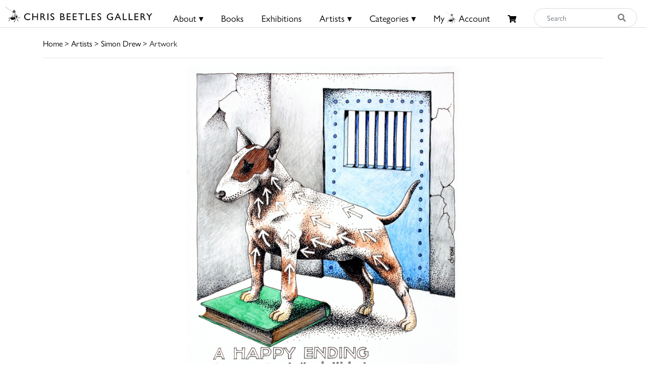

--- FILE ---
content_type: text/html; charset=utf-8
request_url: https://www.google.com/recaptcha/api2/anchor?ar=1&k=6Lf5KiMaAAAAAMl4ONLIL7WRBSJVxNWcxLPO1_wF&co=aHR0cHM6Ly9jaHJpc2JlZXRsZXMuY29tOjQ0Mw..&hl=en&v=PoyoqOPhxBO7pBk68S4YbpHZ&size=invisible&anchor-ms=20000&execute-ms=30000&cb=dvd89a61bkht
body_size: 48709
content:
<!DOCTYPE HTML><html dir="ltr" lang="en"><head><meta http-equiv="Content-Type" content="text/html; charset=UTF-8">
<meta http-equiv="X-UA-Compatible" content="IE=edge">
<title>reCAPTCHA</title>
<style type="text/css">
/* cyrillic-ext */
@font-face {
  font-family: 'Roboto';
  font-style: normal;
  font-weight: 400;
  font-stretch: 100%;
  src: url(//fonts.gstatic.com/s/roboto/v48/KFO7CnqEu92Fr1ME7kSn66aGLdTylUAMa3GUBHMdazTgWw.woff2) format('woff2');
  unicode-range: U+0460-052F, U+1C80-1C8A, U+20B4, U+2DE0-2DFF, U+A640-A69F, U+FE2E-FE2F;
}
/* cyrillic */
@font-face {
  font-family: 'Roboto';
  font-style: normal;
  font-weight: 400;
  font-stretch: 100%;
  src: url(//fonts.gstatic.com/s/roboto/v48/KFO7CnqEu92Fr1ME7kSn66aGLdTylUAMa3iUBHMdazTgWw.woff2) format('woff2');
  unicode-range: U+0301, U+0400-045F, U+0490-0491, U+04B0-04B1, U+2116;
}
/* greek-ext */
@font-face {
  font-family: 'Roboto';
  font-style: normal;
  font-weight: 400;
  font-stretch: 100%;
  src: url(//fonts.gstatic.com/s/roboto/v48/KFO7CnqEu92Fr1ME7kSn66aGLdTylUAMa3CUBHMdazTgWw.woff2) format('woff2');
  unicode-range: U+1F00-1FFF;
}
/* greek */
@font-face {
  font-family: 'Roboto';
  font-style: normal;
  font-weight: 400;
  font-stretch: 100%;
  src: url(//fonts.gstatic.com/s/roboto/v48/KFO7CnqEu92Fr1ME7kSn66aGLdTylUAMa3-UBHMdazTgWw.woff2) format('woff2');
  unicode-range: U+0370-0377, U+037A-037F, U+0384-038A, U+038C, U+038E-03A1, U+03A3-03FF;
}
/* math */
@font-face {
  font-family: 'Roboto';
  font-style: normal;
  font-weight: 400;
  font-stretch: 100%;
  src: url(//fonts.gstatic.com/s/roboto/v48/KFO7CnqEu92Fr1ME7kSn66aGLdTylUAMawCUBHMdazTgWw.woff2) format('woff2');
  unicode-range: U+0302-0303, U+0305, U+0307-0308, U+0310, U+0312, U+0315, U+031A, U+0326-0327, U+032C, U+032F-0330, U+0332-0333, U+0338, U+033A, U+0346, U+034D, U+0391-03A1, U+03A3-03A9, U+03B1-03C9, U+03D1, U+03D5-03D6, U+03F0-03F1, U+03F4-03F5, U+2016-2017, U+2034-2038, U+203C, U+2040, U+2043, U+2047, U+2050, U+2057, U+205F, U+2070-2071, U+2074-208E, U+2090-209C, U+20D0-20DC, U+20E1, U+20E5-20EF, U+2100-2112, U+2114-2115, U+2117-2121, U+2123-214F, U+2190, U+2192, U+2194-21AE, U+21B0-21E5, U+21F1-21F2, U+21F4-2211, U+2213-2214, U+2216-22FF, U+2308-230B, U+2310, U+2319, U+231C-2321, U+2336-237A, U+237C, U+2395, U+239B-23B7, U+23D0, U+23DC-23E1, U+2474-2475, U+25AF, U+25B3, U+25B7, U+25BD, U+25C1, U+25CA, U+25CC, U+25FB, U+266D-266F, U+27C0-27FF, U+2900-2AFF, U+2B0E-2B11, U+2B30-2B4C, U+2BFE, U+3030, U+FF5B, U+FF5D, U+1D400-1D7FF, U+1EE00-1EEFF;
}
/* symbols */
@font-face {
  font-family: 'Roboto';
  font-style: normal;
  font-weight: 400;
  font-stretch: 100%;
  src: url(//fonts.gstatic.com/s/roboto/v48/KFO7CnqEu92Fr1ME7kSn66aGLdTylUAMaxKUBHMdazTgWw.woff2) format('woff2');
  unicode-range: U+0001-000C, U+000E-001F, U+007F-009F, U+20DD-20E0, U+20E2-20E4, U+2150-218F, U+2190, U+2192, U+2194-2199, U+21AF, U+21E6-21F0, U+21F3, U+2218-2219, U+2299, U+22C4-22C6, U+2300-243F, U+2440-244A, U+2460-24FF, U+25A0-27BF, U+2800-28FF, U+2921-2922, U+2981, U+29BF, U+29EB, U+2B00-2BFF, U+4DC0-4DFF, U+FFF9-FFFB, U+10140-1018E, U+10190-1019C, U+101A0, U+101D0-101FD, U+102E0-102FB, U+10E60-10E7E, U+1D2C0-1D2D3, U+1D2E0-1D37F, U+1F000-1F0FF, U+1F100-1F1AD, U+1F1E6-1F1FF, U+1F30D-1F30F, U+1F315, U+1F31C, U+1F31E, U+1F320-1F32C, U+1F336, U+1F378, U+1F37D, U+1F382, U+1F393-1F39F, U+1F3A7-1F3A8, U+1F3AC-1F3AF, U+1F3C2, U+1F3C4-1F3C6, U+1F3CA-1F3CE, U+1F3D4-1F3E0, U+1F3ED, U+1F3F1-1F3F3, U+1F3F5-1F3F7, U+1F408, U+1F415, U+1F41F, U+1F426, U+1F43F, U+1F441-1F442, U+1F444, U+1F446-1F449, U+1F44C-1F44E, U+1F453, U+1F46A, U+1F47D, U+1F4A3, U+1F4B0, U+1F4B3, U+1F4B9, U+1F4BB, U+1F4BF, U+1F4C8-1F4CB, U+1F4D6, U+1F4DA, U+1F4DF, U+1F4E3-1F4E6, U+1F4EA-1F4ED, U+1F4F7, U+1F4F9-1F4FB, U+1F4FD-1F4FE, U+1F503, U+1F507-1F50B, U+1F50D, U+1F512-1F513, U+1F53E-1F54A, U+1F54F-1F5FA, U+1F610, U+1F650-1F67F, U+1F687, U+1F68D, U+1F691, U+1F694, U+1F698, U+1F6AD, U+1F6B2, U+1F6B9-1F6BA, U+1F6BC, U+1F6C6-1F6CF, U+1F6D3-1F6D7, U+1F6E0-1F6EA, U+1F6F0-1F6F3, U+1F6F7-1F6FC, U+1F700-1F7FF, U+1F800-1F80B, U+1F810-1F847, U+1F850-1F859, U+1F860-1F887, U+1F890-1F8AD, U+1F8B0-1F8BB, U+1F8C0-1F8C1, U+1F900-1F90B, U+1F93B, U+1F946, U+1F984, U+1F996, U+1F9E9, U+1FA00-1FA6F, U+1FA70-1FA7C, U+1FA80-1FA89, U+1FA8F-1FAC6, U+1FACE-1FADC, U+1FADF-1FAE9, U+1FAF0-1FAF8, U+1FB00-1FBFF;
}
/* vietnamese */
@font-face {
  font-family: 'Roboto';
  font-style: normal;
  font-weight: 400;
  font-stretch: 100%;
  src: url(//fonts.gstatic.com/s/roboto/v48/KFO7CnqEu92Fr1ME7kSn66aGLdTylUAMa3OUBHMdazTgWw.woff2) format('woff2');
  unicode-range: U+0102-0103, U+0110-0111, U+0128-0129, U+0168-0169, U+01A0-01A1, U+01AF-01B0, U+0300-0301, U+0303-0304, U+0308-0309, U+0323, U+0329, U+1EA0-1EF9, U+20AB;
}
/* latin-ext */
@font-face {
  font-family: 'Roboto';
  font-style: normal;
  font-weight: 400;
  font-stretch: 100%;
  src: url(//fonts.gstatic.com/s/roboto/v48/KFO7CnqEu92Fr1ME7kSn66aGLdTylUAMa3KUBHMdazTgWw.woff2) format('woff2');
  unicode-range: U+0100-02BA, U+02BD-02C5, U+02C7-02CC, U+02CE-02D7, U+02DD-02FF, U+0304, U+0308, U+0329, U+1D00-1DBF, U+1E00-1E9F, U+1EF2-1EFF, U+2020, U+20A0-20AB, U+20AD-20C0, U+2113, U+2C60-2C7F, U+A720-A7FF;
}
/* latin */
@font-face {
  font-family: 'Roboto';
  font-style: normal;
  font-weight: 400;
  font-stretch: 100%;
  src: url(//fonts.gstatic.com/s/roboto/v48/KFO7CnqEu92Fr1ME7kSn66aGLdTylUAMa3yUBHMdazQ.woff2) format('woff2');
  unicode-range: U+0000-00FF, U+0131, U+0152-0153, U+02BB-02BC, U+02C6, U+02DA, U+02DC, U+0304, U+0308, U+0329, U+2000-206F, U+20AC, U+2122, U+2191, U+2193, U+2212, U+2215, U+FEFF, U+FFFD;
}
/* cyrillic-ext */
@font-face {
  font-family: 'Roboto';
  font-style: normal;
  font-weight: 500;
  font-stretch: 100%;
  src: url(//fonts.gstatic.com/s/roboto/v48/KFO7CnqEu92Fr1ME7kSn66aGLdTylUAMa3GUBHMdazTgWw.woff2) format('woff2');
  unicode-range: U+0460-052F, U+1C80-1C8A, U+20B4, U+2DE0-2DFF, U+A640-A69F, U+FE2E-FE2F;
}
/* cyrillic */
@font-face {
  font-family: 'Roboto';
  font-style: normal;
  font-weight: 500;
  font-stretch: 100%;
  src: url(//fonts.gstatic.com/s/roboto/v48/KFO7CnqEu92Fr1ME7kSn66aGLdTylUAMa3iUBHMdazTgWw.woff2) format('woff2');
  unicode-range: U+0301, U+0400-045F, U+0490-0491, U+04B0-04B1, U+2116;
}
/* greek-ext */
@font-face {
  font-family: 'Roboto';
  font-style: normal;
  font-weight: 500;
  font-stretch: 100%;
  src: url(//fonts.gstatic.com/s/roboto/v48/KFO7CnqEu92Fr1ME7kSn66aGLdTylUAMa3CUBHMdazTgWw.woff2) format('woff2');
  unicode-range: U+1F00-1FFF;
}
/* greek */
@font-face {
  font-family: 'Roboto';
  font-style: normal;
  font-weight: 500;
  font-stretch: 100%;
  src: url(//fonts.gstatic.com/s/roboto/v48/KFO7CnqEu92Fr1ME7kSn66aGLdTylUAMa3-UBHMdazTgWw.woff2) format('woff2');
  unicode-range: U+0370-0377, U+037A-037F, U+0384-038A, U+038C, U+038E-03A1, U+03A3-03FF;
}
/* math */
@font-face {
  font-family: 'Roboto';
  font-style: normal;
  font-weight: 500;
  font-stretch: 100%;
  src: url(//fonts.gstatic.com/s/roboto/v48/KFO7CnqEu92Fr1ME7kSn66aGLdTylUAMawCUBHMdazTgWw.woff2) format('woff2');
  unicode-range: U+0302-0303, U+0305, U+0307-0308, U+0310, U+0312, U+0315, U+031A, U+0326-0327, U+032C, U+032F-0330, U+0332-0333, U+0338, U+033A, U+0346, U+034D, U+0391-03A1, U+03A3-03A9, U+03B1-03C9, U+03D1, U+03D5-03D6, U+03F0-03F1, U+03F4-03F5, U+2016-2017, U+2034-2038, U+203C, U+2040, U+2043, U+2047, U+2050, U+2057, U+205F, U+2070-2071, U+2074-208E, U+2090-209C, U+20D0-20DC, U+20E1, U+20E5-20EF, U+2100-2112, U+2114-2115, U+2117-2121, U+2123-214F, U+2190, U+2192, U+2194-21AE, U+21B0-21E5, U+21F1-21F2, U+21F4-2211, U+2213-2214, U+2216-22FF, U+2308-230B, U+2310, U+2319, U+231C-2321, U+2336-237A, U+237C, U+2395, U+239B-23B7, U+23D0, U+23DC-23E1, U+2474-2475, U+25AF, U+25B3, U+25B7, U+25BD, U+25C1, U+25CA, U+25CC, U+25FB, U+266D-266F, U+27C0-27FF, U+2900-2AFF, U+2B0E-2B11, U+2B30-2B4C, U+2BFE, U+3030, U+FF5B, U+FF5D, U+1D400-1D7FF, U+1EE00-1EEFF;
}
/* symbols */
@font-face {
  font-family: 'Roboto';
  font-style: normal;
  font-weight: 500;
  font-stretch: 100%;
  src: url(//fonts.gstatic.com/s/roboto/v48/KFO7CnqEu92Fr1ME7kSn66aGLdTylUAMaxKUBHMdazTgWw.woff2) format('woff2');
  unicode-range: U+0001-000C, U+000E-001F, U+007F-009F, U+20DD-20E0, U+20E2-20E4, U+2150-218F, U+2190, U+2192, U+2194-2199, U+21AF, U+21E6-21F0, U+21F3, U+2218-2219, U+2299, U+22C4-22C6, U+2300-243F, U+2440-244A, U+2460-24FF, U+25A0-27BF, U+2800-28FF, U+2921-2922, U+2981, U+29BF, U+29EB, U+2B00-2BFF, U+4DC0-4DFF, U+FFF9-FFFB, U+10140-1018E, U+10190-1019C, U+101A0, U+101D0-101FD, U+102E0-102FB, U+10E60-10E7E, U+1D2C0-1D2D3, U+1D2E0-1D37F, U+1F000-1F0FF, U+1F100-1F1AD, U+1F1E6-1F1FF, U+1F30D-1F30F, U+1F315, U+1F31C, U+1F31E, U+1F320-1F32C, U+1F336, U+1F378, U+1F37D, U+1F382, U+1F393-1F39F, U+1F3A7-1F3A8, U+1F3AC-1F3AF, U+1F3C2, U+1F3C4-1F3C6, U+1F3CA-1F3CE, U+1F3D4-1F3E0, U+1F3ED, U+1F3F1-1F3F3, U+1F3F5-1F3F7, U+1F408, U+1F415, U+1F41F, U+1F426, U+1F43F, U+1F441-1F442, U+1F444, U+1F446-1F449, U+1F44C-1F44E, U+1F453, U+1F46A, U+1F47D, U+1F4A3, U+1F4B0, U+1F4B3, U+1F4B9, U+1F4BB, U+1F4BF, U+1F4C8-1F4CB, U+1F4D6, U+1F4DA, U+1F4DF, U+1F4E3-1F4E6, U+1F4EA-1F4ED, U+1F4F7, U+1F4F9-1F4FB, U+1F4FD-1F4FE, U+1F503, U+1F507-1F50B, U+1F50D, U+1F512-1F513, U+1F53E-1F54A, U+1F54F-1F5FA, U+1F610, U+1F650-1F67F, U+1F687, U+1F68D, U+1F691, U+1F694, U+1F698, U+1F6AD, U+1F6B2, U+1F6B9-1F6BA, U+1F6BC, U+1F6C6-1F6CF, U+1F6D3-1F6D7, U+1F6E0-1F6EA, U+1F6F0-1F6F3, U+1F6F7-1F6FC, U+1F700-1F7FF, U+1F800-1F80B, U+1F810-1F847, U+1F850-1F859, U+1F860-1F887, U+1F890-1F8AD, U+1F8B0-1F8BB, U+1F8C0-1F8C1, U+1F900-1F90B, U+1F93B, U+1F946, U+1F984, U+1F996, U+1F9E9, U+1FA00-1FA6F, U+1FA70-1FA7C, U+1FA80-1FA89, U+1FA8F-1FAC6, U+1FACE-1FADC, U+1FADF-1FAE9, U+1FAF0-1FAF8, U+1FB00-1FBFF;
}
/* vietnamese */
@font-face {
  font-family: 'Roboto';
  font-style: normal;
  font-weight: 500;
  font-stretch: 100%;
  src: url(//fonts.gstatic.com/s/roboto/v48/KFO7CnqEu92Fr1ME7kSn66aGLdTylUAMa3OUBHMdazTgWw.woff2) format('woff2');
  unicode-range: U+0102-0103, U+0110-0111, U+0128-0129, U+0168-0169, U+01A0-01A1, U+01AF-01B0, U+0300-0301, U+0303-0304, U+0308-0309, U+0323, U+0329, U+1EA0-1EF9, U+20AB;
}
/* latin-ext */
@font-face {
  font-family: 'Roboto';
  font-style: normal;
  font-weight: 500;
  font-stretch: 100%;
  src: url(//fonts.gstatic.com/s/roboto/v48/KFO7CnqEu92Fr1ME7kSn66aGLdTylUAMa3KUBHMdazTgWw.woff2) format('woff2');
  unicode-range: U+0100-02BA, U+02BD-02C5, U+02C7-02CC, U+02CE-02D7, U+02DD-02FF, U+0304, U+0308, U+0329, U+1D00-1DBF, U+1E00-1E9F, U+1EF2-1EFF, U+2020, U+20A0-20AB, U+20AD-20C0, U+2113, U+2C60-2C7F, U+A720-A7FF;
}
/* latin */
@font-face {
  font-family: 'Roboto';
  font-style: normal;
  font-weight: 500;
  font-stretch: 100%;
  src: url(//fonts.gstatic.com/s/roboto/v48/KFO7CnqEu92Fr1ME7kSn66aGLdTylUAMa3yUBHMdazQ.woff2) format('woff2');
  unicode-range: U+0000-00FF, U+0131, U+0152-0153, U+02BB-02BC, U+02C6, U+02DA, U+02DC, U+0304, U+0308, U+0329, U+2000-206F, U+20AC, U+2122, U+2191, U+2193, U+2212, U+2215, U+FEFF, U+FFFD;
}
/* cyrillic-ext */
@font-face {
  font-family: 'Roboto';
  font-style: normal;
  font-weight: 900;
  font-stretch: 100%;
  src: url(//fonts.gstatic.com/s/roboto/v48/KFO7CnqEu92Fr1ME7kSn66aGLdTylUAMa3GUBHMdazTgWw.woff2) format('woff2');
  unicode-range: U+0460-052F, U+1C80-1C8A, U+20B4, U+2DE0-2DFF, U+A640-A69F, U+FE2E-FE2F;
}
/* cyrillic */
@font-face {
  font-family: 'Roboto';
  font-style: normal;
  font-weight: 900;
  font-stretch: 100%;
  src: url(//fonts.gstatic.com/s/roboto/v48/KFO7CnqEu92Fr1ME7kSn66aGLdTylUAMa3iUBHMdazTgWw.woff2) format('woff2');
  unicode-range: U+0301, U+0400-045F, U+0490-0491, U+04B0-04B1, U+2116;
}
/* greek-ext */
@font-face {
  font-family: 'Roboto';
  font-style: normal;
  font-weight: 900;
  font-stretch: 100%;
  src: url(//fonts.gstatic.com/s/roboto/v48/KFO7CnqEu92Fr1ME7kSn66aGLdTylUAMa3CUBHMdazTgWw.woff2) format('woff2');
  unicode-range: U+1F00-1FFF;
}
/* greek */
@font-face {
  font-family: 'Roboto';
  font-style: normal;
  font-weight: 900;
  font-stretch: 100%;
  src: url(//fonts.gstatic.com/s/roboto/v48/KFO7CnqEu92Fr1ME7kSn66aGLdTylUAMa3-UBHMdazTgWw.woff2) format('woff2');
  unicode-range: U+0370-0377, U+037A-037F, U+0384-038A, U+038C, U+038E-03A1, U+03A3-03FF;
}
/* math */
@font-face {
  font-family: 'Roboto';
  font-style: normal;
  font-weight: 900;
  font-stretch: 100%;
  src: url(//fonts.gstatic.com/s/roboto/v48/KFO7CnqEu92Fr1ME7kSn66aGLdTylUAMawCUBHMdazTgWw.woff2) format('woff2');
  unicode-range: U+0302-0303, U+0305, U+0307-0308, U+0310, U+0312, U+0315, U+031A, U+0326-0327, U+032C, U+032F-0330, U+0332-0333, U+0338, U+033A, U+0346, U+034D, U+0391-03A1, U+03A3-03A9, U+03B1-03C9, U+03D1, U+03D5-03D6, U+03F0-03F1, U+03F4-03F5, U+2016-2017, U+2034-2038, U+203C, U+2040, U+2043, U+2047, U+2050, U+2057, U+205F, U+2070-2071, U+2074-208E, U+2090-209C, U+20D0-20DC, U+20E1, U+20E5-20EF, U+2100-2112, U+2114-2115, U+2117-2121, U+2123-214F, U+2190, U+2192, U+2194-21AE, U+21B0-21E5, U+21F1-21F2, U+21F4-2211, U+2213-2214, U+2216-22FF, U+2308-230B, U+2310, U+2319, U+231C-2321, U+2336-237A, U+237C, U+2395, U+239B-23B7, U+23D0, U+23DC-23E1, U+2474-2475, U+25AF, U+25B3, U+25B7, U+25BD, U+25C1, U+25CA, U+25CC, U+25FB, U+266D-266F, U+27C0-27FF, U+2900-2AFF, U+2B0E-2B11, U+2B30-2B4C, U+2BFE, U+3030, U+FF5B, U+FF5D, U+1D400-1D7FF, U+1EE00-1EEFF;
}
/* symbols */
@font-face {
  font-family: 'Roboto';
  font-style: normal;
  font-weight: 900;
  font-stretch: 100%;
  src: url(//fonts.gstatic.com/s/roboto/v48/KFO7CnqEu92Fr1ME7kSn66aGLdTylUAMaxKUBHMdazTgWw.woff2) format('woff2');
  unicode-range: U+0001-000C, U+000E-001F, U+007F-009F, U+20DD-20E0, U+20E2-20E4, U+2150-218F, U+2190, U+2192, U+2194-2199, U+21AF, U+21E6-21F0, U+21F3, U+2218-2219, U+2299, U+22C4-22C6, U+2300-243F, U+2440-244A, U+2460-24FF, U+25A0-27BF, U+2800-28FF, U+2921-2922, U+2981, U+29BF, U+29EB, U+2B00-2BFF, U+4DC0-4DFF, U+FFF9-FFFB, U+10140-1018E, U+10190-1019C, U+101A0, U+101D0-101FD, U+102E0-102FB, U+10E60-10E7E, U+1D2C0-1D2D3, U+1D2E0-1D37F, U+1F000-1F0FF, U+1F100-1F1AD, U+1F1E6-1F1FF, U+1F30D-1F30F, U+1F315, U+1F31C, U+1F31E, U+1F320-1F32C, U+1F336, U+1F378, U+1F37D, U+1F382, U+1F393-1F39F, U+1F3A7-1F3A8, U+1F3AC-1F3AF, U+1F3C2, U+1F3C4-1F3C6, U+1F3CA-1F3CE, U+1F3D4-1F3E0, U+1F3ED, U+1F3F1-1F3F3, U+1F3F5-1F3F7, U+1F408, U+1F415, U+1F41F, U+1F426, U+1F43F, U+1F441-1F442, U+1F444, U+1F446-1F449, U+1F44C-1F44E, U+1F453, U+1F46A, U+1F47D, U+1F4A3, U+1F4B0, U+1F4B3, U+1F4B9, U+1F4BB, U+1F4BF, U+1F4C8-1F4CB, U+1F4D6, U+1F4DA, U+1F4DF, U+1F4E3-1F4E6, U+1F4EA-1F4ED, U+1F4F7, U+1F4F9-1F4FB, U+1F4FD-1F4FE, U+1F503, U+1F507-1F50B, U+1F50D, U+1F512-1F513, U+1F53E-1F54A, U+1F54F-1F5FA, U+1F610, U+1F650-1F67F, U+1F687, U+1F68D, U+1F691, U+1F694, U+1F698, U+1F6AD, U+1F6B2, U+1F6B9-1F6BA, U+1F6BC, U+1F6C6-1F6CF, U+1F6D3-1F6D7, U+1F6E0-1F6EA, U+1F6F0-1F6F3, U+1F6F7-1F6FC, U+1F700-1F7FF, U+1F800-1F80B, U+1F810-1F847, U+1F850-1F859, U+1F860-1F887, U+1F890-1F8AD, U+1F8B0-1F8BB, U+1F8C0-1F8C1, U+1F900-1F90B, U+1F93B, U+1F946, U+1F984, U+1F996, U+1F9E9, U+1FA00-1FA6F, U+1FA70-1FA7C, U+1FA80-1FA89, U+1FA8F-1FAC6, U+1FACE-1FADC, U+1FADF-1FAE9, U+1FAF0-1FAF8, U+1FB00-1FBFF;
}
/* vietnamese */
@font-face {
  font-family: 'Roboto';
  font-style: normal;
  font-weight: 900;
  font-stretch: 100%;
  src: url(//fonts.gstatic.com/s/roboto/v48/KFO7CnqEu92Fr1ME7kSn66aGLdTylUAMa3OUBHMdazTgWw.woff2) format('woff2');
  unicode-range: U+0102-0103, U+0110-0111, U+0128-0129, U+0168-0169, U+01A0-01A1, U+01AF-01B0, U+0300-0301, U+0303-0304, U+0308-0309, U+0323, U+0329, U+1EA0-1EF9, U+20AB;
}
/* latin-ext */
@font-face {
  font-family: 'Roboto';
  font-style: normal;
  font-weight: 900;
  font-stretch: 100%;
  src: url(//fonts.gstatic.com/s/roboto/v48/KFO7CnqEu92Fr1ME7kSn66aGLdTylUAMa3KUBHMdazTgWw.woff2) format('woff2');
  unicode-range: U+0100-02BA, U+02BD-02C5, U+02C7-02CC, U+02CE-02D7, U+02DD-02FF, U+0304, U+0308, U+0329, U+1D00-1DBF, U+1E00-1E9F, U+1EF2-1EFF, U+2020, U+20A0-20AB, U+20AD-20C0, U+2113, U+2C60-2C7F, U+A720-A7FF;
}
/* latin */
@font-face {
  font-family: 'Roboto';
  font-style: normal;
  font-weight: 900;
  font-stretch: 100%;
  src: url(//fonts.gstatic.com/s/roboto/v48/KFO7CnqEu92Fr1ME7kSn66aGLdTylUAMa3yUBHMdazQ.woff2) format('woff2');
  unicode-range: U+0000-00FF, U+0131, U+0152-0153, U+02BB-02BC, U+02C6, U+02DA, U+02DC, U+0304, U+0308, U+0329, U+2000-206F, U+20AC, U+2122, U+2191, U+2193, U+2212, U+2215, U+FEFF, U+FFFD;
}

</style>
<link rel="stylesheet" type="text/css" href="https://www.gstatic.com/recaptcha/releases/PoyoqOPhxBO7pBk68S4YbpHZ/styles__ltr.css">
<script nonce="7kQTmSDtdr3yunsZJzuDVQ" type="text/javascript">window['__recaptcha_api'] = 'https://www.google.com/recaptcha/api2/';</script>
<script type="text/javascript" src="https://www.gstatic.com/recaptcha/releases/PoyoqOPhxBO7pBk68S4YbpHZ/recaptcha__en.js" nonce="7kQTmSDtdr3yunsZJzuDVQ">
      
    </script></head>
<body><div id="rc-anchor-alert" class="rc-anchor-alert"></div>
<input type="hidden" id="recaptcha-token" value="[base64]">
<script type="text/javascript" nonce="7kQTmSDtdr3yunsZJzuDVQ">
      recaptcha.anchor.Main.init("[\x22ainput\x22,[\x22bgdata\x22,\x22\x22,\[base64]/[base64]/bmV3IFpbdF0obVswXSk6Sz09Mj9uZXcgWlt0XShtWzBdLG1bMV0pOks9PTM/bmV3IFpbdF0obVswXSxtWzFdLG1bMl0pOks9PTQ/[base64]/[base64]/[base64]/[base64]/[base64]/[base64]/[base64]/[base64]/[base64]/[base64]/[base64]/[base64]/[base64]/[base64]\\u003d\\u003d\x22,\[base64]\x22,\[base64]/Duz3Dmh/Cv8K6w7ksU8K1acOrA8K1M8Olwr/CksKbw7FUw4h1w6d2Tm3DpXzDhsKHWMOmw5kEw4bDjU7Dg8OMAnE5HMOgK8K8H2zCsMOPEyofOsOdwo5OHEPDqElHwrsKa8K+BnQ3w4/[base64]/[base64]/[base64]/FHgJSCfDgXZxTsKnQh/CpsOzwpnCq8OgGsKaw7dtWMK0XcKIf0k/[base64]/[base64]/DgmHCskfCt8K4wrhsw6U/w4McwoogwpPDtSMcNsOnVMONw5nCughRw6pTwoINFsOLwozCgDzDiMKVMsOtXcKnwr/[base64]/YcKxPQTDgC8kw5/CqWPCv8OFw6zCg11hGlXCjMKqwpwwa8KFwqwcwozDtjrCgTEdw7xGw7N5wq7Cv3Vew4BTPcOVVVxMVADCh8K5Tg/DucOaw6E1w5Z7w7PDtcKjw6MXRcO9w5kuQTTDp8KKw6AYwqkDW8KWwohVBsKJwqTCqEXDoUfCrcONwq1fakQuw7tCXsOnWn8uwo8ID8KPwo3DpkBON8Kma8K7fcKpPsKoKGrDslrDi8KJWMKfUXI3w5tVGA/Dm8KGwqE2X8K4M8K+w5/DpyXChwjDqyJsBcKGIMKOwp/[base64]/[base64]/CrcKFXALDsh5EfsOKJMOYwq5sw5/DicO/NUZhT8Khc8OSTsKxw7cYw6HDlMOeY8KvM8OPwop3cDQ3w7kYwr43WWIyQ1nClsKrQXbDuMKAwpTCvRjDsMKewqHDlz1NTkInw5TDqMO8KGZcw5F6LQQADhrDnCoNwpfCoMOSM1h9bzQTw6zCiV/[base64]/acKqwoM/w5PDj8KZw6HClcKzEcOpwrRLwrTClDLCs8OGwq/DuMKDw6hPwqFCQV1IwrExJMOUS8OPw6Edwo3CmsO+wrJmJHHDmMKJw4DCugTCpMK8P8Ozw53DtcOcw7LDuMKCw7bDuBQVe0YnMcOAUjHCoAzCmkQWclIidMO2wobDk8KRUcKbw5oTC8K/NsKtw68twqUCWMKTwpoGw5/CjAdxBHIJwqTCrHLDvMO2H13CjMKVwpUswrzCghjDmz47w48HGMKTwoMEwpd8AFHClsKlwqgWw6XDlz/DmClCOnjCtcO+ByJxw5p7wq4pXDbDok7DosKtw6p/w5XDu2Jgw7ICwokeGnnCrcKVwpYwwoYJwqlxw5FUw5RjwrQDdDc6wobCvDXDt8KHwpPDnUkjQ8Knw5XDmMO2AFUPCiHCiMKHRCLDv8OtTsO3wqzCpBROC8Kmw6Q8McOnwp1xUsKPTcK5d21vwonDr8Oiw6/CoV00wqh1w67Cln/DlMKhZEdFw4pUw4VuKz/DncODZVDCoxkjwrJ+wqk1YcO6Ui85w5DDq8KobMKHw6pAw5VsUDkadD7DhnMRLsO5SB7DnsOvQsKTRFgIHsORDsOcwpjDjTPDgcOPwqcrw4lnJG93w5bChjkbR8OlwrMawqrCrcOGDFcbw5/DqxRBwpDDpFxaB3DCq1PDrMOyRG8Ww7XDmsOawqUmwrLDl2/ChnbCi2LDvmALEwnChcKAwq5bbcKhFRt+w58/[base64]/DtAZkw7BZw5bCh8KgwqHDqcOyw6XDkXHCn8K7Lk7CpMOrFcKTwolhO8KAcMOUw6E/w7RhBUjDiCLDpnoLScKtKEjCiE/Dp1oiWwlswqctwpdTw5k7w7jDp03DvMKXw6A1UMKmD2bCgiMnwq/DiMOadEN7QsO9BcOgbnXDkMKLRwRXw7sCAsK5acKpGlRAOcO6w67DsVhqwpB9wpjCkWXClRPCkBguQXXCucOuwr3CssKJSm7CmsOQYTRqFloBwojCgMKSPsOyBj7CvcO0RCFsch8sw4U5cMKqwp7Cs8ORwqNNW8OyHEwRwrHCoxlAecK9woHDnWc+YG0/w7HDsMO2EMOHw4zCqjJlE8KyfnLDjAvDp1wjwrMyFsOMXsOew4vClRXDrAoRPsONwo5eM8Odw6bDgMOPw71FKj4vwo7CnsKVRSxTFQzDkCQpVcOqScKRKWVbwrnDhS/DucO8fcOKWsK4M8KNasKLbcOLwpdNw5ZPIx/Ciic0LEHDrhTDoCktwogzEwBJXCcmHRDDtMK9TMOfGMK5w7nDvAXCqRrCr8OdwqHCm2xMw5HCgcO6w7oHJMKBc8OywrbCvALDtA7DgDdWRsKxKnvDjxdtN8KSw7kAw5ZnesOkYC1jw4/DggA2eA4swoDDuMKzHGzCu8O3wr7CiMOxw7NDWGtnw4LDv8Kew7UAMcK9w7vDqsKYIcKiw7LCuMKjwoDCvFc2FcK/wpsBw4FRIcO6wpzCmcKQbjPCu8OPdAHCmMKoRhrCi8Kiw7rCsH7CpznCrsOzw5pcw6bCnMOtdGzDkCvCk2/DgsO2wqXDpRnDqkgXw64jB8ObXsOnwrvDvDrDokDDvDbDkk1cCEZSwpoZwprCqDYwQ8OaDsOYw4sSYjQMw64cdmDDtQLDm8OXw7jDocK4wqkQwrF/wolZYMO5w7UywqrCosOew68Jw5jDpsKAYsOJLMOTIsOPaQQ9w6IIwqRYPcOcwqcvbx/ChsKZLcKRIy7Cp8Onw4LDpjnCoMKww6sSwosKwo8pw4DCpSA1OsKHK0ZjC8Kbw7xvPTUEwoXCnSHCohN0w5fDomfDs1DCuG4Kw7gCw7/DpGd6cVDDsW3CgMKuwqthw7M1R8K1w4jDukDDksOdw4Vzw5DDl8Khw4DCnz/[base64]/CqMOoK0N5FXsWLcO+wopGw4Q/[base64]/Dt03DmmIkwpTDqMK8FsOkw4Zgwow8wpTDv8KJG00KNA9jw4DDusKqw6BfwrjCuWDDgwQvEhnCgsOZeEPDoMKPJh/DhcK9ZQjDhjzDpcKVO2fCuVrDmcKbwpYtasOsNQw6w5dQw4jDnsOuw6I1HB4WwqLDpsKYIcKWwpLDn8Oxwrhgw6kIbhxHOFrDo8KJeX7DjcO/[base64]/wo7DksK+w7tmw7vDgD3CsMK+wos0TgNvPx4vwqfCmMKbTcOuA8K2ahTCjX/Cm8KEw6tWwrACFMKvZTtfwrrCusKzXl58WxvDl8K9GHHDuE5vacKjQMKpcVgrwr7ClsKcwoTDqGhZXMOhw4/CnMKKw6YNw440w6Z/wqbDlMO3W8O6H8Oww74OwqAtKcKuAUQFw7rCkwU6w5DCqigdwp/Dhn7Cllc0w57CpsO8wp91ZSvCvsOmwo8Ec8O/ecK/w4IpGcOYKHY8ZizDmsKSWMKDPMOcHTZ0VMOKG8Kce2poaCXDscOmw7BnWsKDYmsOQ3Ruwr/CtMOTXk3DpQXDjRzDjiPCk8KPwocNLMOOwobCjx/CtcOUYA3DkHocai5DFsKkcsKMRTnDpCJ5w7saKTnDm8Kzw4vCr8K/JSkow7LDnWNORQPCtsKawpPDtMOhw5jDg8OWw6fDg8OKw4ZYZU/Cn8KvGUN9M8Oaw4Ykw4nDucOLwqHDlnbDisO6w6/CssKPwokLScKtM33Ds8KQfsOoYcOzw7bDmT5OwopywrsHTMOeK0vDj8KZw4DCvnPDqcO5woDCncOWZRMuw5LClsKQwq/Cl09fw6F7WcOZw6ILAMOGwpNvwpRydVhAXXDDnmNZSXxiw5lkwpfDksO/wonDviVswpcLwpRKPl8GwqfDvsOWc8OZfsKaV8KmKWgEwrYlw5vDsAPCiSzDqWUjAsKewqF1EMOMwqpswrnDtU/[base64]/CksOLwrzCgCIWw6zChn7CpCvCh8OaeCfDsGBkw4TCrjARw7fDlcKEw4HDqBfCo8Odw4pdwpHDqFfCvMKbGwI8wobDnRrDu8O4e8OQOsOOK0LDqEgwaMKFVMOdBgzCn8ODw453Jk3DiFkOacOEw6zDiMKzGsOjH8OIMMK1w7bCpWHCozfCosO/ZsKswot4wpzDvANndFXDuhXCunBgVVJBwo3DhUXCh8OZLiPCvMKUYcKCYsO8bmbCrsKZwrrDsMO1FgbCiETDnH8aw4/[base64]/[base64]/DiMO8e8OMw5FLMcO5VEzCoj/DhmvCn8KywonChxABwq5HFMOCPsKkEcKAHcOHQQXCn8OZwpQfMzfDqQtAwrfCkwxfw5JYeld+w6khw7lFw6/[base64]/Bk/Dkj3CsWTDhMOxScOcPcKfw4fCusKBwr9lwonDisK0PcOZw5l5w7dUVRM7PBscwr3CjsKCRiHDkMKHE8KILcKFI1fCn8O2w5jDi28wUwHDr8KLG8O8wrMgThrCs0RHwrHDsy/[base64]/C8OswrXClQXDpcKyaCHDunPDosKSIMO4w5rDqMKxwpo4w6ZYw6Vxw5NSwp3CmlsVwqzCn8ObMmN/w7Zswoh+w4Jqw74DPMKMwoDCkxxHIMOWKMO6w5/DrcKqZFDCmV3DmsOdGMKlJWvCtsK+w43Dr8OGWiXCqBpKw6cBwonCpQZhwpoObTnDucK5GsO8w53CgSkzwoYjNhLCrSjCv1EgPMO4JSjDkjnDr3DDl8K+a8K5cV/DkcOzBicoLsKJaBHCtcKHSsK7VMOawqhaRg/DiMKPJsOoEMKlwoTDhsKMwoTDnnfCgEAxPMOxf0HDhMK6w6kgworCocK4woXDqQwdw6gdwrjCtGLDqjpZNxVGC8O2w6HDkcOhKcKDYcKmUsO0MTlaQEdxP8Ovw7hzWi7DuMKQwq3CtHg/w7HCrw5RG8KiXirDkMK9w4HCusOEehxFO8KKcT/CnRQ7w6bCl8KtdsOyw57DgljCoSzDhTTDlBjCpMKmw43DmsKHw4MxwoLDolPDg8O8Ol1pwrk5w5LDjMOUwq/DmsKBw5A4w4TDq8OlFlLDoFjCuFNiFcO3AcOBJUolK1PDlgJkw4ciw7HDhEQBw5IUw5FFWTHDksOww5jDkcOGUsK/F8KPRgLDpljChxTCgsKxNifCrsOHKmwfwp/CozfCpsKjwrPCnxfCjHl+wqQFZcKZaFclw5kkPTrDn8KEw4tCwo8BUiXCqno9wp53wr3DjDbCo8KgwodUdkPDjwLCtsO8P8KYw7pTw4YaPcOlw7zCvlHDqTrDhMOVQ8OYbinDgQkJfcOzHzAPw6PCgsO/[base64]/CrMK9wrLCp0lsfhzDunPDicKNCMKlEAtjOioSUMKjwowRwp3Ch2IDw6NKwpwJHEB6w6YMEQPDmEDChBt/wp1Lw73CusKLTcK7ACoiw6XCg8O0K19Ywq4/w55MVQLDq8OVw6ccbcODwqfDt2dtP8Kdw6/Dokd7w79qLcODA27CsnrDgMOKw6J6w5nClMKIwp3CosKEXnjDo8KqwpYya8Oew5HDuSQLwrwWKEEPwpNGw7zDpsOeQhQSwpJDw43DhcKrO8KBw6N8w4MkGMKUwqUrwq3DjB9seBhow4M6w5fDo8K/wrbCs21uwp15w53DllHDi8Ovwqc0EcOkKD7Cik8JV3zDvcKSDsKyw45tckTCi0Q2V8OGw6zCgMKpw7bCpsK7w7vCs8OvBjLCpsKAXcKdw7XCuhRMUsOuwpvCu8O4wpXCln7DlMObVid4XsOqLcK4aBxkUcOIBDvDkMKHU1VAw64RTRZwwr/CjMKVw4vDqMOCHChBwpNWwrAXwovDtRcDwqYfwoHDvcOdZcKpw7LCgAXCgsKzAUADXMKJwozCgUA4OjnDoH/[base64]/CiHoLAsKBwqjDg1c6YgnDsMKRwr4pDXVtwqjDi0TDl0N0UAJDw6fCkioeaFtFFSrCs1hNwp/Dh3TChW/Dm8KQwrbCnUYwwo5mVMOdw7bDrcKowqHDkn4Lw5RywozDpsKiTjMgwqDDkcKpwprCmS3DkcOdIQcjwqpTXlJIwpzDikwsw5pww4wcVcK6cgQ6wrhMMMO7w7QTcMK5wp/DusO6wpUVw53DkMOodcKewpDDlcOTOsOGbsKMwocQwpXDsWJAUXHDl08vM0fCicKHwqLCh8OjwrjCk8KZwo/Du1Jjw7HDoMKJw6HCrWJmBcOjVRAgZj3DvxLDgXrCrsKzTsO4ZAM1EcOBw4R0esKBMsOnwp4/B8KJwrLDtsKpwoAGaGkKUFkMwrHCnS8qHcKMfHDDhcOkf1PDhQnCu8Otw5wDw5LDi8ODwoUtcMKIw4lewozDv0LChsOEwpYzSMOfbzbDlcOSRiEUwr9HYUfDjsKYw7LDvcODwo00d8KkHgkAw480wplUw7DDt2Q5E8O/w7fDusOvw6DCgMKVwo3DiRoSwr7CrsOcw7VgK8Kkwot9wozDmnvChcK0wrTCgVEKw5xywo/[base64]/Dq8KswrsFJ3jDo3fDg8KyNnfDuMOawoY1YMOrwrbDgRY9w54OwpvCnMONw7Yiw6pQZnXCijAsw69uwqjDnsO9P0vCvkEjaW/CicOlwrcsw5nCrFvDnMKtw7nDnMK2fFFswrdKw659L8O4XcOtw4jDpMOIw6bCuMKNw65bLWzDpSRSdUlsw59WHsOLw7V5wqZvwpXDnsKvMcOPLCLDhWLDmHPDv8OEf3pNw6PDtcKSCF7DolVDwrLCnMO8wqPDsVc/w6UyJmrDv8O/woJdwqFQwqk7wrfCozLDqMOWXgjDtnQANhvDpcOMw73CrcK2aXF/w7bDncOCwrN/[base64]/AsORQ8KvMMONw5jCgSN0fsK3VE8+w47ClyXChMOZwqHCnAzCuB4Nw5liwofCvhZZwpXClMKfw67DtkTDn2nCqgrCmFQpw4DCnU0IFMKAV3fDpMOBDMKKw53CoBgvBsKFFkHCgWTCkR0Ww6Ryw4TCgQXDglzDn0nCgUBVScOkDMKdfsK/Q3TDtMOfwo9vw6DDpcODwr3CtMOQwq/[base64]/DqcObw7LCtx/DgMKXR3DDtMK/[base64]/cMO3wrrCv8OewphNw7UYAMKbwqXCgMKYKMOFw7QvMsKbwpZUaQPDqRTDg8KXccOqQsKPw6nDsTsHUsOBX8OYwotbw7R2w4NOw5tRDsOGc2LChwNqw4IHQU18DBjDkMKdwoIbSsOAw7vDgMO3w4RGBSBVKcK/w51Lw4BjDS8oYULCt8KoGkjDqsOEwp4nPjLCisKbw7HCpGHDvxjDjsKaZjPDsSU0aFPCqMOVwoPCkMOrT8KCDgVSwrg5w4fCrMK4w6/DowNCeHNKHQoaw5tFwqQJw74yWcKiwqhvwpk4wr7ClcKHL8KHASs8UD/Dk8Kvw7AVFMKvwoMgRsKywrpMA8OdC8OebMOuXsK9wqbDmC/[base64]/[base64]/P8KAw4tiw5BDwocBw4lqw5kGwqU1ByJ/DMKaw70ew57CqDwjEjZcw6DCpl4Qw5oww50MwpHDj8OKwrDCvzVrw4YzCsKsMMOaEMK1RsKAYlrCkghBLVwMwqXCuMOhJ8ObLwLDlsKrW8Kmw5V7woDDsE7CgcOmwqzCsxLCucK2w6bDnEXCiXPCicOMw5XCn8KcMsOqH8KEw7YuMcKSwoZVw4/CrMKyUMOiwobDglVqwqLDtx9Xw7p0wqjCojpwwr7Dl8OTwq1RFMKXLMO3BxzDtgV3TT0JEsO4bcK2wqwFJ3zDohPCj33Cq8OmwrTDn1oGwp3CqErCugXClMK8H8OjLMKLwo/DoMOXf8K2w4LCnMKHNcKCw4trw6EpHMK1D8KSf8OAw50wfGvCpcOrw7jDikpYSWrCg8OxZcOwwoJjJsKYw7rDtcO8wrjCrsKBwoPCl0nCvcKuZ8K1O8K5RsO2w70tBMKUw740w6BjwqM3fWrCh8KVUMOeCS/[base64]/CoABCecOXYsKTf1IuwoMPw53DlMOhIMOOwqQNw4dCW8Olw5kbYRBmBsKoBMK4w43DtcODBsOYcmHDvVN7N34EXnYqwr3Cr8OnTMK8FcOKwoXDjDLCuizCiBBIw7h2w6jDikk7EytlaMOaXCFKw7fCogDCgsKpw58Jw4/Cq8KAwpLCqMKWw5d9wqLCplcPw4/[base64]/CpXtkwoLCnzkLwphcMUPDpsKrw6vCr8OELjgUd0BMw7XChMOICAHDpRFwwrXCo0hAw7LDvMO3OhXCoifDsCDCiyzCk8O3ScKGw6pdHMKhHcKow4RSe8O/[base64]/CvsOvw7/Do0TDoRzDl8OZb8OuHVs/w6bCncK5wokoEF92wo3DpkvCosO5VsKvwqFjRg3CiSPCtmwRwrZMBQpiw6VIw4TDmMKbBTTCjlvCocOjZxnCgSnDsMOhwq4kwrnDvcO2LVvDq01pLg/Dg8OcwpPDv8O+wpxbbcOEa8KlwoFmJS0xfsKUwo8iw55XMms9HwIXYMOIw4kzVTQmRF7Cp8OgBsOCwoXDj0PDucKndzvCsU/[base64]/wpbDi2rClcO3w4kWw5sCw6dWAcKww6PCjB/[base64]/DlMKuRzUuwrtsNsKwGsOxe8O7TSrDnQk+VMOmwpvCrsOIwpsZwqEuwpVmwo1awpsbUmnDkh97bCXCn8KCw59wPcOLwqZVw6PCtwPDpnIAwonCnsOawpUdw5cWAMOawr8DL21ZfsO/VxbDky7CuMO3wrlmwqhCwo7CvnvClxQCVm4cA8Obw6fDn8OGw7pfTGcIw44EBAHDhzAxans/w6tSw5QGIsKEPsOOBXXCqsK0RcKVBcK/QmzDh19NPh4DwpFewq45EQghAXE3w4nCkMOvG8Ogw4jDiMOVXsKPwp7CkTIdVsK8wqJOwoFpclfDtUTCkcKGwqrCisKzwrPDmH9NwoLDn3Bxw4AdbWd2QsKCWcKuBsOPwqvCpcKLwr/Co8KtI2Y1w79pV8OowqLCm3kpTcOUVcOkVcO3wpXCi8OZw4/Dm0sPZMKdGsKkRHoswqfCvsOpMcKWacKffHc2wrfCq352B1EowqnCmhHDrcKxw4/DnS/Cs8ONIWbCu8KtCsKbwo3CnUwzb8KycMOEXsKZScOWw5rCpwzCiMOKfCYWwqZBWMO9Tn01PMKfFcOqw6TCusKww6/CnsOCB8ODABZ8wrvCqcKFw5k/wqnDrWrDkcK4w4DCrwrCny7Dpg8aw4XClBZywp3CrU/Dg2BGw7TCp3nDo8OGC3rCgsO6w7ZTXsKfAU0UNsKfw6hBw7PDicKww4jClE0eXMO0wpLDp8OIwqFDwpYEdsKRfWnDj23DosKJwr7CosKcwrBfwp7Dnm7Doy/[base64]/DpR7Dp8KEVgzCk8KdWwVWw6Mtw6lSw5llwq/Dgn4Pw5vDmBPDnMOqCh/Dsysbw6/DlwYPZAfCgGAiM8KXSlnDg3Rvw5LDqsO3wqEdaXrCllwKNsO+FMO/w5XDlwvCpwHDrcONcsKpw6PCvsONw7p5KCHDt8KrRcK4w7FpK8Oaw5NiwrTCgcKYMcKyw4cFw58DZMO+Wh/Cr8OswqF0w5TCuMKewqbDl8ONPyDDrMKtIT/ClUzChWPCqsK+wqgHOcOkRl8cGFZdZG0zw7/DoiQ4w5XCrEfDkMO9wo8Xw7HCtHQaAgfDux1hFlfCmy01w44yIjPCtcOKw6/[base64]/DuMO8AcK9A8Oba8K9w7BRMXVPwqphJGHCtTPCp8Kgw4YfwoQow6EGBk3CjsKJJhIxwrbDmcKDwqEGwpPDlcOVw7VLcgwEw6EAw7rCi8OiesOTwo1ydsO2w4ZHJcKCw6dkMT/CtFXCoCzCtsKJV8ORw5zClTBkw6NMw5Y9wpVKwq4fwoVnw6YSwrbCu0PClx7CvEPCswVdw4giacKUw4VzGTleBnAMw5VBwrsfwq/ComdOd8OlS8K8XcKdw4zDn2EFOMOrwrzCtcKWwpbDiMKWw6nDtSJYwr8cTVXDjMOOw4R/J8KIBmVLwqAKQcOYwrPDkUUqwofCv3vDuMO3w7JTNBXDgcKHwosRaBDDsMOoKsOKZsOvw7wWw4sMK1fDvcO4JsKqGsOPLmzDj3Mww7/DrsODTHDDr2TDkXRnw7TDgSQyJcOhYMOjwpbCkH4Ow4zDkXvDh03Ci0TDj3LCkTfDrcKTwrpPc8OLY2XDlCfCusKlfcOWUHDDm2PCvD/Dmy3CgcO/CwhHwpFrw5vDjcKnw5bDq0PDo8OZw5TCisOYVxDCvTDDj8OqOcO+V8OpQ8OsXMKWw6vDqsO9w6wYelvDoHjDvMO5VsORw7vCgMKCRlE7WMK/[base64]/PBx5GMKzw494wqvCqMK/FxvCq2LCiMKEw4VXw5zCmsKBb8KWJgrCqsOHERLCssOYwr/CvcKgwrRdw4LDhsKuTMKwUsKOMmLDpcO4KcKowrYqJSdcw7TCg8OBCD5mF8OTw79Pwr/Cm8KAccKhw4Y2w5QYVEVRw6lEw799ChdBw5Yqw47CkcKbw5/[base64]/w40TPMKmwrPDrMOjI27DmwTCscKKOsK3w5EXw7jDjMKhw6LChcKsVmrDhsOAXkPDvMKPwoPCucK0GjHCjcO2ScO+woU1wp/[base64]/Co8OjScKew4TDhCjDs1xkw7k+wrjCvzbDr1/[base64]/CpygcJsK0w60wSSJHwo/CsyvDuBzCs8KXel7CnAbCo8KgBhVxYjpeIMKewrFGwrp/[base64]/DmMO4Z0bCs2XDhWLCtsK7wqgKanLDvsOTw6Nxw6XDoXh4BsKTw6c3FT3DryEdwq3CrcKYHsKMY8OGw505dcK1w5/[base64]/ChxjDmk/CoWwaKsOjB8K+w6fClsKZfhPDk8K6R3XDj8OzGcOWKAoHOsKAw5XCscOuwpjChnXCrMO1E8KTw4zDiMKbWcOSM8KYw6N+OU0mwpfCnAHCpMOfYG3DklfDq1Eyw4bDrDR1OsKZwrzCnWnDpz5Ew503woPCg1bCtzDDoHTDlcKgKsOdw49rcMOeNXTDhcODw4/DkChVDMOGwrXCuHnCqnQdZcK3MSnDhsK5Q13CjzbCnsOjIsK/wrlsPCjCuyPChi9/w4/[base64]/w7HCu3JfK8O6TMKbwr93IB/CpjYdwqQSG8OrwpJMGlzClsOiwp47bXM0wrvChwg3CV4ZwpVMa8KNfcO5JXp9ZsOuNCPDmGjChAMvJxFbVcOpw4XCq0w3w4oNLHIAwohTc0fCnivCmMOra0IFc8OPAcOiwrUywq7CisKPdHNCw4XCgkhrwoQCJcKHJzkWUyIPcsK/[base64]/CpSJow7BCUsKZAiZ6TMOWLcOkw4/[base64]/[base64]/CrSI1wpQEw6/DkcO2wovCrCELWcOsb8K4RThVdxvDmyzCocOwwrnDlG94w7HDnsKyBMKyCsOLW8K9wrzCpWfDssO6wpx/w7FuwpfCrwXCvzMrSsKww7nCscKqwoQVZMOXwoPCt8OyFB7DrhjDsw3DmAwHSHfCmMO1w5BFfz3Dq1coMloCw5BwwqrDuUsoU8Obwr9hQMKEO2Utw6R/csKtw4YTw65FPnhwFsO8wqVyeUHDusKeDcKYw74FJ8Oowp5KUmDDj3vCsynDvizDs0Rdw7ABQcORwpUYw5g3Z2/CjsOIWcKow5DCjEDDkjkhw5TDql3Cow3CoMOXwrXCnCgWJEDDpMONwrkiwqR9D8KaEHrCuMOHwojDhAEQIifDnMO6w5IjD3rCjcOUwqNBw5DDn8OUL2pgGMK7wpdXw6/Di8O2ecOXw6PCpMOPw50bW3F1wrnCrCnCisOGwqfCoMK6FsObwojCty1aw47CsV48wqXCj3gNwoAfw4fDujsww7UTw4XCjMOPWW/[base64]/YkAfAhjDr8KlwrLDsXHDp1JqbRBEwrPDm1PDrR7CrMKzHh3DkMKCbV/CjsKAKT8rEjQyLnFkJmLDrDRLwpduwqwHMsOxXMKCw5HDu0tUFcO1GWPCi8Ogw5DDhcOTwrbCgsOuw63Dv13DuMK/C8OAwrFkw6DCqVXDumfDvngkw5FhT8ObMinDm8KFw5kRW8O/GV/Doiczw5HDkMOqV8KFwpNoN8OEwrtSfcOOw583KMKFMcOBRSVhwq7DkibDs8OkPsKxw7HCiMO4woZNw6HCpXfDhcOAw4TCgGDDlMKDwoFLwp/[base64]/Dl8K4aF41wq0nw7UVw6rCkBFew7fCmMKHwqxnOsOVwr/DtjI7wpleYlLCiSIvw4VKCjNORQ3Djw5afWpBw5ANw41pw7jDncKiw67CpWDDpm0ow5/Cj3sVczLDh8KLRBwCwqpxUjbDocOcwozDuTjDnsOfwoIhw5/DtsO+T8KPw6sbwpDDr8OwccKdN8Ktw73CqQPChMOCXMK5w7JdwrMFYsO7woAzwoAvwr3DlzTDmTHDgBZOOcKRbsKGdcKnw5A/HFgIe8OrYCrCtX1FFMKZwqtrADcfwonDhDTDncKEWsOrwq/DkVDDhcOmw7/[base64]/Dq3TDlcKRQsKcwrvDnsKFB8KIesOsPl8+wrBCwpbCrnlqd8Klw7NuwqjCkcOPNDbDosKXwpJzBCfDhx9Gw7XDr0vDq8KnecOHScKcecOpMmLCgn8wBMKZYcODwrDCnRR3M8Ozwo9pByLCtMO5wo3CmcOSHVdhwqbChl/[base64]/CnE0ZJmYHw5zDhnwRXWXDlsOUbCTDvcOawo46w5VqLsOnSmB0ZMORQFJfw4QlwqE8wrjClsOywpwGahUcwq9uPsO1wp/[base64]/DhknDlRVrwoUbw5fChF/CuMO2w5kzDDZMJ8ODwpnDtFVuw77ChMK8TV3DqsOVB8KgwoUjwqfDhVw5YzQYJWzCsWh/C8KCw5YJwrVUwrx0w7fCgcOZw44rc0MLQsKQw7J5LMKdY8ORJiDDlH1ew53DilHDqsKPdF7CosOFwojCtQckwozCucKNSMOzwqPDtn0FKgXCtcKMw6TCuMOoIydRfBM2acKJwrTChMKOw4fCsGTDlDrDnMKhw6/DgXRPacK+R8OIYHUKUsKmwq04w41IV0nDosKdFBZad8Kaw6XChUBDw5ZqEHQySFPCl2XCj8K5w6vDuMKyQwHDjMO0wpHDgsKoaThkKEfCqMKVdFnCricKwrlYwrMBFmzDvsOLw4BWRjdkCMKXw41JF8K4w4t2KmB8DSrChW8qWcK1wpJvwpDCgk/CpsOHw4FeTMKkQkl3MGM5wqTDosO0AsKdw4HChhtwUHLCr1MCwo1EwqjCl21iXAtxwq/[base64]/a8KnwqrCu27CtcK8b8OIPEY2w53DrMKiw54AIsKew4PDvzLCicKQBcKrw7Few5TDt8OxwozCmgscw6Yqw7TDgsO/[base64]/CphbDqsOfNgvCtyXDoMKHbsOuMhEkPV5BJirChcKjw4wGwpNQBlNNwqjCicK0w5jDjcKxwoDClQUJesOWGT7CgxNbw6/DgsOHYsOyw6TDoQ7DlcOSwrNaTsOmwrHDjcOMOj84YMOXw6nDp0VbU0JKwo/Dh8Kqw5A+Rx/CicOtw5/Ct8K+woTCrhE8wqhDw6DDlk/DusOmRyxQPFFGw5VUIMOsw7dsRi/DtsKOw5bDuGgJJ8OwOMKLw7M5w7hFB8KMP2HDhS1MRsONw5VYwrIdWiBbwpMOM1jCrC7DqsKtw5VLTsK4dUHDlcOBw4zCuFjCrMOww5nDu8O+RsO+ABfCmcK6w6TCoEIbI0/Cu2/Dih/DhcKganUrW8KLHsOOKiAABGwhw4poOgTCgWVgJUxNOMOwAyXCj8OzwqbDgSofEcOSVnrCkhTDg8KTEmlCwrtaNnnChUszw67CjiDDgcKXfQ/[base64]/DqcK5H3V9dcODecKnw5HCmB/[base64]/DpCEzXXBeF8OZwoMYHcKXwrXDqsKqwoXDmDAaw5U3UFFqM8Ohw77CmVctXMKQwr7Dl15DO0LCkzQYasKgDsK2Z0PDnMOGR8KhwpZcwrjDljHDhyJiO0Fhc33Dt8OaClbDgcKaHMOMDmFeaMKbw6BVHcKSw7VJwqDDgjPCocOCYknCpEHDt1zDh8KAw6FZWcOXwq/Dq8OSFMO0w7fDncKTwrBaw5XCpMOIEDYlw4LDoHMARhTChcODC8OUKAACbcKECMOidVAow6ceESXCmx/DnnvCvMKsBcO/HcKTw41GdxRpw7IHEsOMbxc6WG3CmsOSw5J0Jztxw7pywqbDumDDisOuw73Cp3w6LE0qDnETwpVkwrtYw60rNMO9Y8OgX8KfXFYGHQfCl14cdsOEewkywq3ChAlywpLDoRXCrnLDm8KBwr/Cr8OvP8OVb8KUK1PDjmnCvsO9w4LDvsKQAC/CmsOcT8K5wobDgXvDhsKVScOxPk5zSiY/EMKPwoXDqVTCgcO2PcO/w6TCoiDDkMOIwrExwoR4w586EsK3BBrCuMKjw6fCh8Onw5w8w7N7BAHClyAQbsOzwrDDrFzDk8KbRMKnZ8OSw4xew4XCggfDvHUFRsKSTcKYD1VfQcK0Y8OEw4EpOMKOBXfDlMKgwpDDssK+Q3fDph4lZ8K6BknDvcOcw486w5ZtfTIeXMOgJsK7w4fCgMOsw6/CtcOQwojClGbDicKNw75CMhfCvnbCm8KUXMOJw5LDiFNgw4XCvykXwpbDrkzDsiEnRsOvwq5cw61xw7PClsOqwoXCgWshZwbDn8OIXGt0KsKtw7MzS2HCqMOBw6XCsipLw7MpZEYBwpQhw7/CpMKswowOwozCmsOuwrNuwoUKw69PJlLDqhJ7MR9Gw64+W3RTL8K1wrnDnzdSbjEXwpXDhMOFA1EqGWkHwrbDvcKYw6vCqMO5wrELw7/Dh8OiwpVPJsOcw5/DqsKQwq/CjlZewpzCm8KDMMOEPcKUw6rDvMOedcOxLDMaZQ/[base64]/Dvy7Cs8K/w4x7woQpwoA8d8KNwq3ClAUxwoMlBj4jw4rCugvDtkxGwroPw5vChl/CjAPDlMONw5VQJsOKw4vCjh8yCcKAw70Qw6AxUMKqesKRw7hwUjYDwqI+wpsDNRkiw5QUw6lwwrgyw4EQCBxbaC5Dw6QgBxI7YsO8TlvDqltNHEJ5w7ZPQcKVUkHDnHDDvnlUQm3ChMK4woh7YljCi0vCkUHDkMOmJcOJTcOzwohgWMODRsOTw7wmw77Djwl/woscE8OAwr7CgcOSXMO8dMOoezXCmcKbWsOuw4Jhw4l3Z24HUcKawrXCoUDDmlLDkhnDtMO2w7RXwrxIw53CsHhFU3sKw6QSeXLDtVwtYwbCgkvDtmtLHAEKA0rChsO5JMOaccOmw4LCghvDhsKeFsOfw61SJ8O4Q1DDocKrOmJBIMOFCGnDl8O5XGLCisK7w7/ClMO6I8K5dsKnZFFAMADDkMKnGkLCmMKTw4PCqsOxQwLCgR9FF8KBYGfCpcOdwrE1dMKzwrN6UsKZRcK0w5zCq8OjwrXCvMKhwptmKsK7w7MMCRJ9wr/CtsOzYwplJVA0wpMrw6dkb8KXa8Omw6BxPMKGwoMcw6c/wqbCuGIiw4FFwp4TGXZPwqfDtEtJQsOaw71UwphLw7FUZcO7w73DmsKjw7gSd8OME0HCkTDDnMOewp/Dm2zCpk/[base64]/CpXbClMK1BnYZQHIUwp/Cim3Cj0/CtTbDsMKww4EDwo8rw5ZwYW1WQi/CtlgIwrINw4ZUw4bDlTbCggvDssKzMkpew6TDmMOFw6nCmlvCg8K5V8KXwodGwqYKYTdudsOow4rDh8KjwoTDgcOxIcOJKk7CkRhKw6PCkcO4LMO1wpp0w5oFNMKWw7ghdVrCr8Kpwo1Gd8KcGzLCgsKMZzozLyQ4Tn3CimR+K3bDpMKeBBFyY8OHCsK/w7LCp3DDmsOsw7M/w7rCtgrCvsK/SX/ChcO2S8KIL1rDh3/Dn3ZgwqhzwopVwpXCnmXDksKlBFfCt8OnGFLDrzTCjkgnw57DhCw/wpspw6zCn18jwpcgccKJPcKzwpjDnhEHw6TDhsOrOsOgwoNVw54lwo3Cjn4ReXHCgWnCvMKHwrjCikDDhEctLSg2DcOowoU1wp7Dg8KRwo3Du3/CiSImwqwlWMKSwrvDm8Kpw6LCojElwoZ/GcKgwqfDncOFRnAZwrwUL8OgVsKnw7cCXwjCg3AYw7XCi8KkYnsSLHDCnsKPB8Ozw5TDicKlF8KOw4Q2E8OOfRDDm0DDrsKyVsOMw7XCusKqwqpeXC0Fw4xAUxPCkcOzw787fnTCpibDr8KowoFn\x22],null,[\x22conf\x22,null,\x226Lf5KiMaAAAAAMl4ONLIL7WRBSJVxNWcxLPO1_wF\x22,0,null,null,null,1,[21,125,63,73,95,87,41,43,42,83,102,105,109,121],[1017145,304],0,null,null,null,null,0,null,0,null,700,1,null,0,\[base64]/76lBhmnigkZhAoZnOKMAhk\\u003d\x22,0,0,null,null,1,null,0,0,null,null,null,0],\x22https://chrisbeetles.com:443\x22,null,[3,1,1],null,null,null,1,3600,[\x22https://www.google.com/intl/en/policies/privacy/\x22,\x22https://www.google.com/intl/en/policies/terms/\x22],\x22DGmphKNKFcYI56G28ALytlow9TC4c4rE1iWtZAncuZQ\\u003d\x22,1,0,null,1,1768760797205,0,0,[206,181],null,[76,205,58,244,250],\x22RC-VGAtgioljqoWxg\x22,null,null,null,null,null,\x220dAFcWeA48z16pfOLdpd4s0zKtGdg7l2Rz18erR8QpJRxaXMC2ldfMlpDjlZxun0Iv-46sHmcOVt97RvMdeaNE4PgmvhyfXWXyow\x22,1768843597129]");
    </script></body></html>